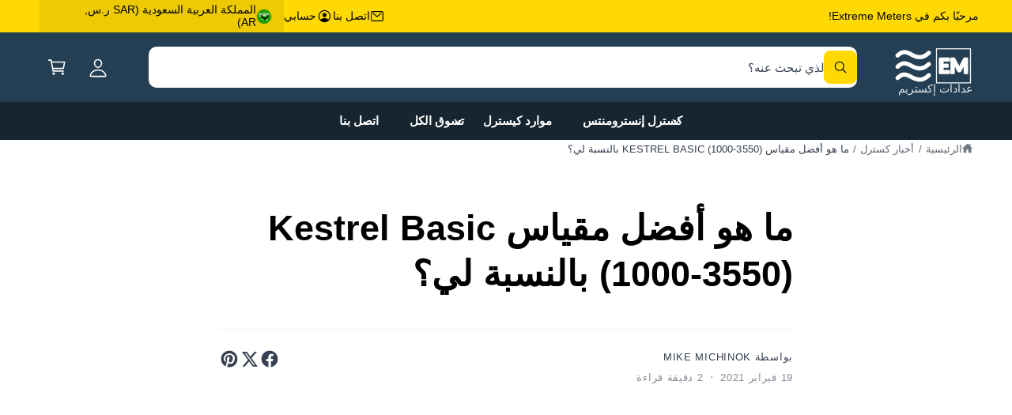

--- FILE ---
content_type: text/css
request_url: https://www.extrememeters.com/cdn/shop/t/787/assets/rtl.css?v=85143981420161006411765320342
body_size: -231
content:
[dir=rtl] .quick-add__submit.button--secondary .icon:not(.icon-plus),[dir=rtl] .button-with-icon--right .icon,[dir=rtl] .newsletter-form__button .icon,[dir=rtl] .password-form .field__button>svg{transform:scaleX(-1)}[dir=rtl] .customer .button-with-icon--left .icon-arrow{transform:none}[dir=rtl] .complementary-products__container{overflow:hidden}[dir=rtl] .field__checkbox:checked+label:after{inset-inline-start:13px}[dir=rtl] .cart-item__price-wrapper,[dir=rtl] .share-button--discount,[dir=rtl] .nutriscore,[dir=rtl] stat-counter{direction:ltr}[dir=rtl] [data-slide-animation=wipe][data-slide-direction=backwards]{--reverse-multiplier: 1}[dir=rtl] [data-slide-animation=wipe]:not([data-slide-direction=backwards]){--reverse-multiplier: -1}[dir=rtl] .slider-scrollbar__indicator{cursor:default}
/*# sourceMappingURL=/cdn/shop/t/787/assets/rtl.css.map?v=85143981420161006411765320342 */


--- FILE ---
content_type: text/css
request_url: https://www.extrememeters.com/cdn/shop/t/787/assets/component-localization-form.css?v=138472337942733661801765320322
body_size: 1195
content:
.localization-form{display:flex;flex-direction:column;flex:auto 1 0;padding:1rem;margin:0 auto}.localization-form:only-child{display:inline-flex;flex-wrap:wrap;flex:initial;padding:1rem 0}.localization-form:only-child .button,.localization-form:only-child .localization-form__select{margin:1rem 1rem .5rem;flex-grow:1}@media screen and (min-width: 750px){.localization-form{padding:1rem 2rem;padding-inline-start:0}.localization-form:first-of-type{padding-inline-start:0}.localization-form:only-child{justify-content:start;width:auto;margin:0;margin-inline-end:1rem}.localization-form:only-child .button,.localization-form:only-child .localization-form__select{margin:1rem 0}.menu-drawer .disclosure__list-wrapper{inset-inline-end:-25px;max-height:50vh;overflow-y:auto}.menu-drawer__localization-left .disclosure__list-wrapper{inset-inline-end:auto;inset-inline-start:0}.menu-drawer .localization__grid{flex-direction:column}.menu-drawer .disclosure--full .language-column{border-inline-end:0;border-bottom:1px solid rgba(var(--color-foreground),.08)}.menu-drawer .disclosure__list{max-height:none;overflow:visible}}@media screen and (max-width: 989.98px){noscript .localization-form:only-child{width:100%}}.localization-form .button{padding:1rem}.localization-form__currency{display:inline-block;opacity:0;transition:opacity .15s cubic-bezier(.25,.46,.45,.94);white-space:nowrap;color:rgba(var(--color-foreground),.7);font-weight:400}@media screen and (max-width: 749.98px){.localization-form .button{word-break:break-all}.localization-form__currency{opacity:1}.localization-form .disclosure__link{padding-inline-end:2.5rem}.disclosure__list{width:100%!important;max-height:none!important}}noscript .localization-form__select{padding-inline-start:0rem}@media screen and (min-width: 750px){noscript .localization-form__select{min-width:20rem}}noscript .localization-selector.link{padding-top:1.5rem;padding-inline-start:1.5rem}.disclosure .localization-form__select{padding-top:1.5rem}.localization-selector option{color:#000}.localization-selector+.disclosure__list-wrapper{opacity:1;animation:animateLocalization var(--duration-default) ease}body:not(.drawer--open) .disclosure--opens-on-hover:hover .disclosure__list-wrapper{display:block!important}.disclosure__list-wrapper{border-width:var(--popup-border-width);border-style:solid;border-color:rgba(var(--color-foreground),var(--popup-border-opacity));overflow:hidden;position:absolute;bottom:100%;transform:translateY(-1rem);z-index:6;background-color:rgb(var(--color-background));border-radius:var(--popup-corner-radius);box-shadow:var(--popup-shadow-horizontal-offset) var(--popup-shadow-vertical-offset) var(--popup-shadow-blur-radius) rgba(var(--color-shadow),var(--popup-shadow-opacity))}.disclosure__list{position:relative;overflow-y:auto;font-size:1.4rem;padding-bottom:.5rem;padding-top:.5rem;scroll-padding:.5rem 0;min-height:8.2rem;max-height:min(40rem,50vh);max-width:100vw;min-width:12rem;width:max-content}.country-selector__list{padding-bottom:0;padding-top:0}.country-selector__close-button{display:none}.country-filter{display:flex;justify-content:end;align-items:center;gap:.5rem;padding:.6rem 0 1rem;z-index:6;background-color:rgba(var(--color-background));width:calc(100% - 5px);transition:background 1s}.country-filter__reset-button,.country-filter__search-icon{inset-inline-end:calc(var(--inputs-border-width));top:var(--inputs-border-width)}.country-filter__reset-button:not(:focus-visible):after,.country-filter__reset-button:not(:focus):after{display:block;height:calc(100% - 1.8rem);content:"";position:absolute;inset-inline-end:0}.country-filter__reset-button:focus,.country-filter__reset-button:focus-visible{background-color:rgb(var(--color-background));z-index:4}.country-filter__reset-button:not(:focus-visible):not(.focused){box-shadow:inherit;background-color:inherit}.country-filter__reset-button:hover .icon{transform:scale(1.07)}.country-filter__reset-button .icon.icon-close,.country-filter__search-icon .icon{height:1.8rem;width:1.8rem;stroke-width:.1rem}.country-filter__search-icon{transition:opacity var(--duration-short) ease,visibility var(--duration-short) ease;opacity:1;visibility:visible;pointer-events:none;cursor:text}.country-filter__search-icon--hidden{opacity:0;visibility:hidden}@media screen and (max-width: 749.98px){.disclosure__list-wrapper.country-selector:not([hidden])+.country-selector__overlay:empty{display:block}.country-selector__overlay{position:fixed;top:0;inset-inline-start:0;width:100%;height:100%;background-color:rgba(var(--color-foreground),.5);z-index:3;animation:animateLocalization var(--duration-default) ease}.disclosure__list-wrapper.country-selector{position:fixed;bottom:-1rem;inset-inline-start:0;width:100%;height:auto;max-height:75vh;border-end-start-radius:0;border-end-end-radius:0;border:none;box-shadow:none;z-index:4;padding-bottom:10px;overflow:auto;-webkit-overflow-scrolling:touch}.disclosure__list.country-selector__list{max-height:85%;min-width:100%;margin-bottom:0;z-index:5}.country-selector__close-button.link{display:flex;justify-content:center;align-items:center;padding:0;background-color:transparent;height:4.4rem;width:4.4rem;color:currentColor;top:-1rem;inset-inline-end:-1rem;position:relative}.disclosure__list-wrapper--one-option .country-selector__close-button.link{top:0;inset-inline-end:0}.country-selector__close-button .icon{width:3.2rem;height:3.2rem}.country-filter{padding:1.5rem 0 .6rem}}@media screen and (min-width: 750px){.country-filter--no-padding{padding:0}.disclosure--full .language-column{border-bottom:0;border-inline-end:1px solid rgba(var(--color-foreground),.08)}}.country{max-width:200px}.countries{padding-top:.6rem}.popular-countries{border-bottom:1px solid rgba(var(--color-foreground),.2);padding-bottom:.6rem;padding-top:.6rem}.disclosure__item{position:relative}.disclosure__item--search{position:sticky;top:0;z-index:1}.disclosure__link{display:grid;grid-template-columns:1fr auto;gap:.5rem;padding:.8rem 0;text-decoration:none;line-height:calc(1 + .5 / var(--font-body-scale));word-break:break-word}.disclosure__link:hover,.disclosure__link[aria-current=true]{color:rgb(var(--color-link))}.disclosure__link--active{font-weight:500;text-decoration:underline}.disclosure__button[aria-expanded=true] .icon-caret{transform:scaleY(-1)}.header-localization .localization-form:only-child{margin:0;padding:0}.header-localization .localization-form__select.link:focus-visible{outline:.2rem solid rgba(var(--color-foreground),.5);outline-offset:-.2rem;box-shadow:0 0 .2rem rgba(var(--color-foreground),.3)}.desktop-localization-wrapper{display:flex;flex-wrap:wrap;justify-content:flex-end}.desktop-localization-wrapper .localization-selector+.disclosure__list-wrapper{animation:animateMenuOpen var(--duration-medium) ease}.desktop-localization-wrapper .localization-form:only-child{padding:0}.menu-drawer__localization localization-form{display:block}.menu-drawer__localization .localization-form__select{background-color:initial;margin-top:0;padding:1rem;padding-inline-end:3.6rem}.menu-drawer__localization .localization-form{padding:0}.menu-drawer__localization .localization-form:only-child .localization-form__select{margin:0}.menu-drawer__localization+.list-social{margin-top:1rem}.menu-drawer__localization noscript .localization-form__select{padding:initial}.disclosure__link:hover .localization-form__currency,.disclosure__link:focus-visible .localization-form__currency,.disclosure__link:focus .localization-form__currency,.disclosure__link[aria-current=true] .localization-form__currency,.disclosure__link--show-currency .localization-form__currency{display:inline-block;opacity:1}
/*# sourceMappingURL=/cdn/shop/t/787/assets/component-localization-form.css.map?v=138472337942733661801765320322 */


--- FILE ---
content_type: text/css
request_url: https://www.extrememeters.com/cdn/shop/t/787/assets/section-blog-post.css?v=110787961846281081401765320343
body_size: -208
content:
@supports (initial-letter: 1 1){.article-template__content--first-letter-large>p:first-of-type:first-letter{-webkit-initial-letter:2.5 2;initial-letter:2.5 2;padding-inline-end:.5em}.article-template__content--first-letter-times>p:first-of-type:first-letter{font-family:var(--font-article-heading-family);font-style:var(--font-article-heading-style);font-weight:var(--font-article-heading-weight)}}.article-template__article :is(h1,h2,h3,h4,h5,h6,.hxl,.h0){font-family:var(--font-article-heading-family);font-style:var(--font-article-heading-style);font-weight:var(--font-article-heading-weight);letter-spacing:calc((var(--font-heading-scale) * var(--font-article-heading-letter-spacing)))}.article-template__block:not(:first-child){margin-top:2rem}.article-template__block--title+.article-template__block--excerpt,.article-template__block--tags+.article-template__block--title,.article-template__block--title+.article-template__block--tags{margin-top:1rem}.article-template__content [data-image-caption]:after{content:attr(data-image-caption);display:block;font-size:1.5rem;padding-inline-start:1rem;padding-inline-end:1rem;color:rgba(var(--color-foreground),.7);margin:0 auto 1rem;text-wrap:balance}.article-template__content [data-image-caption]:has(.rte__large-image):after{text-align:center}.article-template__content>*:has(>img:only-child){font-size:0}.article-template__separator{padding-inline-start:.3em;padding-inline-end:.3em;color:rgba(var(--color-foreground),.5)}.article-template__pagination--next svg{transform:rotate(calc(-90deg * var(--direction-multiplier)))}.article-template__pagination--previous svg{transform:rotate(calc(90deg * var(--direction-multiplier)))}.article-template__pagination--next,.article-template__pagination--previous{gap:.3em}.article-template__pagination--next svg,.article-template__pagination--previous svg{width:1.2em}@media screen and (max-width: 749.98px){.article-template__image-large,.article-template__content--images-large *:has(.rte__large-image:only-child){--media-radius: 0;margin-inline-start:calc(var(--px-mobile) * -1);margin-inline-end:calc(var(--px-mobile) * -1)}}@media screen and (min-width: 750px){.article-template__image-large,.article-template__content--images-large *:has(.rte__large-image:only-child){margin-inline-start:-4rem;margin-inline-end:-4rem}}@media screen and (min-width: 990px){.article-template__image-large,.article-template__content--images-large *:has(.rte__large-image:only-child){margin-inline-start:-8rem;margin-inline-end:-8rem}}
/*# sourceMappingURL=/cdn/shop/t/787/assets/section-blog-post.css.map?v=110787961846281081401765320343 */
